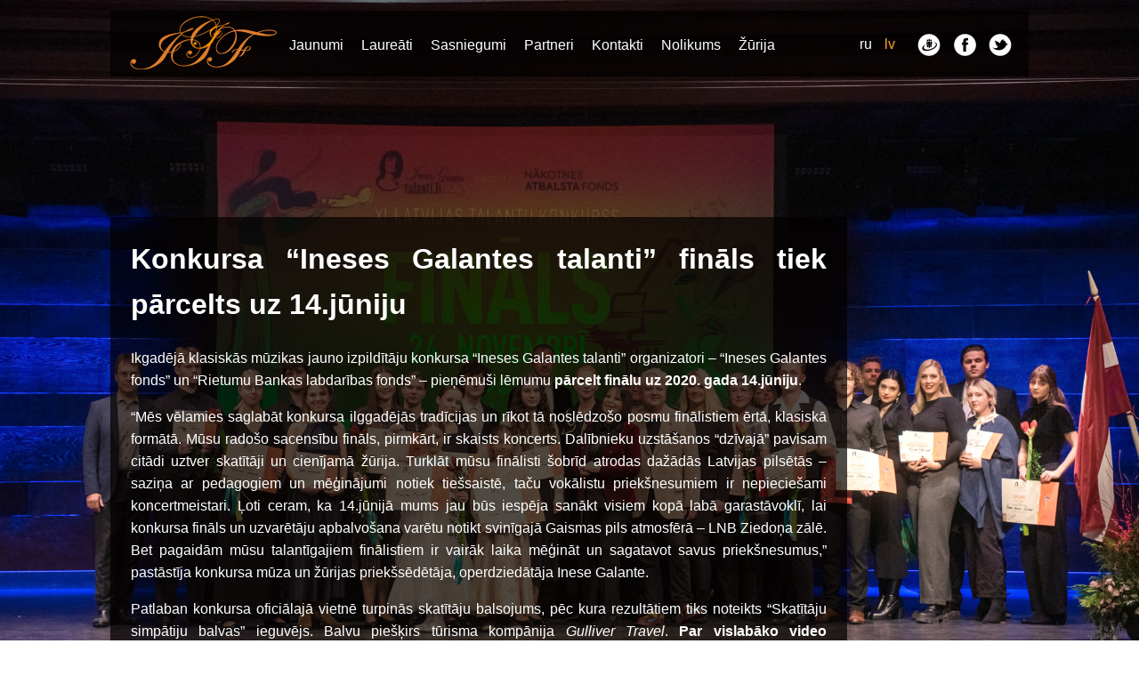

--- FILE ---
content_type: text/html; charset=UTF-8
request_url: http://inesesgalantestalanti.lv/konkursa-ineses-galantes-talanti-finals-tiek-parcelts-uz-14-juniju/
body_size: 4655
content:
                            
                                                                                        <!DOCTYPE html PUBLIC "-//W3C//DTD XHTML 1.0 Transitional//EN" "http://www.w3.org/TR/xhtml1/DTD/xhtml1-transitional.dtd">
<html xmlns="http://www.w3.org/1999/xhtml">
<head>
    <meta charset="UTF-8" />
    <meta name="keywords" content="" />
    <meta name="description" content="">
  <title>Konkursa “Ineses Galantes talanti” fināls tiek pārcelts uz 14.jūniju | Ineses Galantes Talanti.LV Ineses Galantes Fonds Latvia</title>
    				<script type="text/javascript">
					var bhittani_plugin_kksr_js = {"nonce":"09886b03a5","grs":false,"ajaxurl":"http:\/\/inesesgalantestalanti.lv\/wp-admin\/admin-ajax.php","func":"kksr_ajax","msg":"0\/5 (0%)","fuelspeed":400,"thankyou":"Thank you for your vote","error_msg":"An error occurred","tooltip":"1","tooltips":[{"tip":"","color":"#ffffff"},{"tip":"","color":"#ffffff"},{"tip":"","color":"#ffffff"},{"tip":"","color":"#ffffff"},{"tip":"","color":"#ffffff"}]};
				</script>
				<link rel="alternate" type="application/rss+xml" title="Ineses Galantes Talanti.LV Ineses Galantes Fonds Latvia &raquo; Feed" href="http://inesesgalantestalanti.lv/feed/" />
<link rel="alternate" type="application/rss+xml" title="Ineses Galantes Talanti.LV Ineses Galantes Fonds Latvia &raquo; Comments Feed" href="http://inesesgalantestalanti.lv/comments/feed/" />
<link rel='stylesheet' id='bhittani_plugin_kksr-css'  href='http://inesesgalantestalanti.lv/wp-content/plugins/kk-star-ratings/css.css?ver=2.4' type='text/css' media='all' />
<link rel='stylesheet' id='NextGEN-css'  href='http://inesesgalantestalanti.lv/wp-content/plugins/nextgen-gallery/css/nggallery.css?ver=1.0.0' type='text/css' media='screen' />
<link rel='stylesheet' id='dashicons-css'  href='http://inesesgalantestalanti.lv/wp-includes/css/dashicons.min.css?ver=3.8.1' type='text/css' media='all' />
<link rel='stylesheet' id='thickbox-css'  href='http://inesesgalantestalanti.lv/wp-includes/js/thickbox/thickbox.css?ver=20131201' type='text/css' media='all' />
<link rel='stylesheet' id='twentytwelve-fonts-css'  href='http://fonts.googleapis.com/css?family=Open+Sans:400italic,700italic,400,700&#038;subset=latin,latin-ext' type='text/css' media='all' />
<link rel='stylesheet' id='twentytwelve-style-css'  href='http://inesesgalantestalanti.lv/wp-content/themes/ig/style.css?ver=3.8.1' type='text/css' media='all' />
<!--[if lt IE 9]>
<link rel='stylesheet' id='twentytwelve-ie-css'  href='http://inesesgalantestalanti.lv/wp-content/themes/ig/css/ie.css?ver=20121010' type='text/css' media='all' />
<![endif]-->
<link rel='stylesheet' id='wp-paginate-css'  href='http://inesesgalantestalanti.lv/wp-content/plugins/wp-paginate/wp-paginate.css?ver=1.2.4' type='text/css' media='screen' />
<script type='text/javascript' src='http://inesesgalantestalanti.lv/wp-includes/js/jquery/jquery.js?ver=1.10.2'></script>
<script type='text/javascript' src='http://inesesgalantestalanti.lv/wp-includes/js/jquery/jquery-migrate.min.js?ver=1.2.1'></script>
<script type='text/javascript' src='http://inesesgalantestalanti.lv/wp-content/plugins/kk-star-ratings/js.min.js?ver=2.4'></script>
<script type='text/javascript' src='http://inesesgalantestalanti.lv/wp-content/plugins/nextgen-gallery/js/jquery.cycle.all.min.js?ver=2.9995'></script>
<script type='text/javascript' src='http://inesesgalantestalanti.lv/wp-content/plugins/nextgen-gallery/js/ngg.slideshow.min.js?ver=1.06'></script>
<link rel="EditURI" type="application/rsd+xml" title="RSD" href="http://inesesgalantestalanti.lv/xmlrpc.php?rsd" />
<link rel="wlwmanifest" type="application/wlwmanifest+xml" href="http://inesesgalantestalanti.lv/wp-includes/wlwmanifest.xml" /> 
<link rel='prev' title='Sākas skatītāju balsojums tiešsaistē par konkursa “Ineses Galantes talanti” finālistiem' href='http://inesesgalantestalanti.lv/3336/' />
<link rel='next' title='VII konkursa “Ineses Galantes talanti” fināls notiks Latvijas Nacionālajā bibliotēkā' href='http://inesesgalantestalanti.lv/vii-konkursa-ineses-galantes-talanti-finals-notiks-latvijas-nacionalaja-biblioteka/' />
<link rel='canonical' href='http://inesesgalantestalanti.lv/konkursa-ineses-galantes-talanti-finals-tiek-parcelts-uz-14-juniju/' />
<link rel='shortlink' href='http://inesesgalantestalanti.lv/?p=3348' />
<style>.kk-star-ratings { width:120px; }.kk-star-ratings .kksr-stars a { width:24px; }.kk-star-ratings .kksr-stars, .kk-star-ratings .kksr-stars .kksr-fuel, .kk-star-ratings .kksr-stars a { height:24px; }.kk-star-ratings .kksr-star.gray { background-image: url(http://inesesgalantestalanti.lv/wp-content/plugins/kk-star-ratings/gray.png); }.kk-star-ratings .kksr-star.yellow { background-image: url(http://inesesgalantestalanti.lv/wp-content/plugins/kk-star-ratings/yellow.png); }.kk-star-ratings .kksr-star.orange { background-image: url(http://inesesgalantestalanti.lv/wp-content/plugins/kk-star-ratings/orange.png); }</style><!-- <meta name="NextGEN" version="1.9.12" /> -->

<meta http-equiv="Content-Language" content="lv-LV" />
<style type="text/css" media="screen">
.qtrans_flag span { display:none }
.qtrans_flag { height:12px; width:18px; display:block }
.qtrans_flag_and_text { padding-left:20px }
.qtrans_flag_lv { background:url(http://inesesgalantestalanti.lv/wp-content/plugins/qtranslate/flags/lv.png) no-repeat }
.qtrans_flag_en { background:url(http://inesesgalantestalanti.lv/wp-content/plugins/qtranslate/flags/gb.png) no-repeat }
</style>
<link hreflang="en" href="http://inesesgalantestalanti.lv/en/konkursa-ineses-galantes-talanti-finals-tiek-parcelts-uz-14-juniju/" rel="alternate" />
	<style type="text/css">.recentcomments a{display:inline !important;padding:0 !important;margin:0 !important;}</style>
<style type="text/css" id="custom-background-css">
body.custom-background { background-color: #e6e6e6; }
</style>
	<link type="text/css" href="http://inesesgalantestalanti.lv/wp-content/themes/ig/css/jquery.jscrollpane.css" rel="stylesheet" media="all" />
    <link rel="stylesheet" type="text/css" href="http://inesesgalantestalanti.lv/wp-content/themes/ig/css/jquery.vegas.css">
  </head>
<body class="page">
     <div id="wrapper">
         <div class="topmenu">
            <div class="logo">
            	            	<a href="/lv"><img src="http://inesesgalantestalanti.lv/wp-content/themes/ig/images/logo.png" border="0"></a>
            </div>
            <div class="menu">
            	<div style='float: left;width: 745px;margin-top: 5px;'><ul><li><a href="http://inesesgalantestalanti.lv/category/news/"><div class="lable">Jaunumi</div></a></li><li><a href="#"><div class="lable">Laureāti</div></a><ul class='center'><li><a href="http://inesesgalantestalanti.lv/laureati-2014/">2014</a></li><li><a href="http://inesesgalantestalanti.lv/laureati-2015/">2015</a></li><li><a href="http://inesesgalantestalanti.lv/laureati-2016/">2016</a></li><li><a href="http://inesesgalantestalanti.lv/laureati-2017/">2017</a></li><li><a href="http://inesesgalantestalanti.lv/laureati-2018/">2018</a></li><li><a href="http://inesesgalantestalanti.lv/laureati-2019/">2019</a></li><li><a href="http://inesesgalantestalanti.lv/laureati-2020/">2020</a></li><li><a href="http://inesesgalantestalanti.lv/laureati-2021/">2021</a></li><li><a href="http://inesesgalantestalanti.lv/laureati-2022/">2022</a></li><li><a href="http://inesesgalantestalanti.lv/laureati-2023/">2023</a></li><li><a href="http://inesesgalantestalanti.lv/laureati-2024/">2024</a></li><li><a href="http://inesesgalantestalanti.lv/laureati-2025/">2025</a></li></ul></li><li><a href="http://inesesgalantestalanti.lv/sasniegumi/"><div class="lable">Sasniegumi</div></a></li><li><a href="http://inesesgalantestalanti.lv/ineses-galantes-talanti-partneri-2014/"><div class="lable">Partneri</div></a></li><li><a href="http://inesesgalantestalanti.lv/ineses-galantes-fonds-kontakti/"><div class="lable">Kontakti</div></a></li><li><a href="http://inesesgalantestalanti.lv/"><div class="lable">Nolikums</div></a></li><li><a href="http://inesesgalantestalanti.lv/zurija/"><div class="lable">Žūrija</div></a></li></ul></div>
	<div style='float: right;margin-top: -54px;width: 200px;margin-right: -6px;'>
		<ul class='right' style='float: left;margin-top: 19px;margin-right: 15px;'><li class="lng2"><a href="http://inesesgalantestalanti.lv/ru/konkursa-ineses-galantes-talanti-finals-tiek-parcelts-uz-14-juniju/"><div class="lable">ru</div></a></li>
   					<li class="lng1 current1"><a href="http://inesesgalantestalanti.lv/lv/konkursa-ineses-galantes-talanti-finals-tiek-parcelts-uz-14-juniju/"><div class="lable">lv</div></a></li></ul>
        <ul class='right'>
            <li><a href='http://www.draugiem.lv/inesesgalantesfonds'><img src='http://inesesgalantestalanti.lv/wp-content/themes/ig/images/icon-draugiem-w.png' border='0'></a></li>
            <li><a href='https://www.facebook.com/inessagalante'><img src='http://inesesgalantestalanti.lv/wp-content/themes/ig/images/icon-facebook-w.png' border='0'></a></li>
            <li><a href='https://twitter.com/Inese_Galante'><img src='http://inesesgalantestalanti.lv/wp-content/themes/ig/images/icon-twitter-w.png' border='0'></a></li>
            
        </ul>
     </div>            	
            </div>
        </div>

        <div class="content">

								  
				  <div class="page">
							<h1 class="entry-title">Konkursa “Ineses Galantes talanti” fināls tiek pārcelts uz 14.jūniju</h1>

		<p>Ikgadējā klasiskās mūzikas jauno izpildītāju konkursa “Ineses Galantes talanti” organizatori – “Ineses Galantes fonds” un “Rietumu Bankas labdarības fonds” – pieņēmuši lēmumu <strong>pārcelt finālu uz 2020. gada 14.jūniju</strong>. </p>
<p>“Mēs vēlamies saglabāt konkursa ilggadējās tradīcijas un rīkot tā noslēdzošo posmu finālistiem ērtā, klasiskā formātā. Mūsu radošo sacensību fināls, pirmkārt, ir skaists koncerts. Dalībnieku uzstāšanos “dzīvajā” pavisam citādi uztver skatītāji un cienījamā žūrija. Turklāt mūsu finālisti šobrīd atrodas dažādās Latvijas pilsētās &#8211; saziņa ar pedagogiem un mēģinājumi notiek tiešsaistē, taču vokālistu priekšnesumiem ir nepieciešami koncertmeistari. Ļoti ceram, ka 14.jūnijā mums jau būs iespēja sanākt visiem kopā labā garastāvoklī, lai konkursa fināls un uzvarētāju apbalvošana varētu notikt svinīgajā Gaismas pils atmosfērā – LNB Ziedoņa zālē. Bet pagaidām mūsu talantīgajiem finālistiem ir vairāk laika mēģināt un sagatavot savus priekšnesumus,” pastāstīja konkursa mūza un žūrijas priekšsēdētāja, operdziedātāja Inese Galante. </p>
<p>Patlaban konkursa oficiālajā vietnē turpinās skatītāju balsojums, pēc kura rezultātiem tiks noteikts “Skatītāju simpātiju balvas” ieguvējs. Balvu piešķirs tūrisma kompānija <i>Gulliver Travel</i>. <strong>Par vislabāko video priekšnesumu var balsot līdz 30.maijam.</strong></p>
<p>Šogad konkursa finālā iekļuva 27 dalībnieki, to vidū septiņi vokālisti, seši pretendenti kategorijā “Taustiņinstrumentu spēle”, septiņi – kategorijā “Stīgu instrumentu spēle” un septiņi finālisti, kas pretendē uz uzvaru kategorijā “Pūšaminstrumentu / sitaminstrumentu spēle”. Finālistu vidū ir jauni, talantīgi vokālisti un instrumentālisti no visas Latvijas, visjaunākajam ir tikai desmit gadu.</p>
				  </div>

				  				
				  <div style="clear: both;"></div>

				
</div>
 </div>
		<script src="http://ajax.googleapis.com/ajax/libs/jquery/1.8.3/jquery.min.js"></script>
        <script src="http://code.jquery.com/ui/1.10.3/jquery-ui.js"></script>
        <script src="http://inesesgalantestalanti.lv/wp-content/themes/ig/js/jquery.jscrollpane.min.js"></script>
        <script src="http://inesesgalantestalanti.lv/wp-content/themes/ig/js/jquery.mousewheel.js"></script>
        <script src="http://inesesgalantestalanti.lv/wp-content/themes/ig/js/jquery.vegas.js"></script>
        <script>
            $(function() {

                $('#rightmenu').jScrollPane({mouseWheelSpeed: 100, contentWidth: "300px", autoReinitialise: true});
                $.vegas({
                    src:'http://inesesgalantestalanti.lv/wp-content/uploads/2024/11/Finalisti_20241.jpg',
                    valign:'top', 
                    align:'center',
					complete: function(){
											}
                });
				

            });
        </script>


<script type="text/javascript" src="http://inesesgalantestalanti.lv/wp-content/themes/ig/js/jquery.session.js"></script>
</div>

<script type="text/javascript">
if(jQuery.session.get('videoembed') == 'stop') { jQuery('div#main_video').html(''); }
jQuery('div#main_video div.videoemb a').click(function(){ closeEmb() });
function closeEmb() { jQuery('div#main_video').html(''); jQuery.session.set('videoembed', 'stop'); }; 
</script>


<script type="text/javascript">tb_pathToImage = "http://inesesgalantestalanti.lv/wp-includes/js/thickbox/loadingAnimation.gif";tb_closeImage = "http://inesesgalantestalanti.lv/wp-includes/js/thickbox/tb-close.png";</script>
<script type='text/javascript'>
/* <![CDATA[ */
var thickboxL10n = {"next":"Next >","prev":"< Prev","image":"Image","of":"of","close":"Close","noiframes":"This feature requires inline frames. You have iframes disabled or your browser does not support them.","loadingAnimation":"http:\/\/inesesgalantestalanti.lv\/wp-includes\/js\/thickbox\/loadingAnimation.gif"};
/* ]]> */
</script>
<script type='text/javascript' src='http://inesesgalantestalanti.lv/wp-includes/js/thickbox/thickbox.js?ver=3.1-20121105'></script>

<script>
  (function(i,s,o,g,r,a,m){i['GoogleAnalyticsObject']=r;i[r]=i[r]||function(){
  (i[r].q=i[r].q||[]).push(arguments)},i[r].l=1*new Date();a=s.createElement(o),
  m=s.getElementsByTagName(o)[0];a.async=1;a.src=g;m.parentNode.insertBefore(a,m)
  })(window,document,'script','//www.google-analytics.com/analytics.js','ga');

  ga('create', 'UA-42372980-1', 'inesegalante.com');
  ga('send', 'pageview');

</script>

</body>
</html>

--- FILE ---
content_type: text/css
request_url: http://inesesgalantestalanti.lv/wp-content/themes/ig/style.css?ver=3.8.1
body_size: 1948
content:
body, html {
	font-family: Arial, sans-serif;
	color: #333;
	margin: 0px;
    padding: 0px;
    height: 100%;
}


a {
	color: #FFA32F;
	text-decoration: none;
	outline: none;
}

a:hover {
	color: #FFA32F;
}


/*======================= top menu ==================================*/

.topmenu {
	position: relative;
	width: 1000px;
	margin: 0 auto;
	top: 12px;
	height: 62px;
	padding: 6px 10px 6px 22px;
	background-image: url('images/bckgopacity.png');
}

.logo {
	float: left;
}

.menu {
	padding-top: 3px;
}

.menu ul {
	list-style: none;
    margin-left: -26px
}

.menu ul li {
	display: inline-block;
	margin-right: 20px;
}

.menu ul.right li {
	display: inline-block;
	margin-right: 10px;
}

.menu ul li a {
	color: #FFFFFF;
}

.menu ul li a:hover {
	color: #FFA32F;

}

.current1 a div,
.current2 a div,
.current3 a div,
.current_menu > a div{
	color: #FFA32F;
}

/*--------- submenu -----------*/

.menu ul li ul {
	display:none;
}

.menu ul li:hover ul {
	display:block;
	position:absolute;
	margin-left:-40px;
	padding-top:30px;
}

.menu ul li ul li {
	display:inline-block;
	padding:10px;
	margin:0;
	background-image: url('images/bckgopacity.png');
}


/*============================== content =======================*/

.content {
position: relative;
width: 1022px!important;
top: 170px;
bottom: 50px;
margin: 0 auto;
-webkit-font-smoothing: subpixel-antialiased;
}

.content div.page {
	position: relative;
	float: left;
	width: 782px;
	left: -5px;
	background-image: url('images/bckgopacity.png');
	color: #FFF;
	padding: 1px 23px;
	line-height: 1.6;
	text-align: justify;
}

.content div.afishi {
	position: relative;
    float: left;
    width: 156px;
    left: 17px;
    background-image: url('images/bckgopacity.png');
    color: #FFF;
    line-height: 1.6;
    text-align: justify;
    padding: 19px 13px 0px 13px;
   
}

.content div.afishi a {
	color: #FFF;
}

.content div.afishi div {
	margin-bottom: 20px;
	text-align: center;
}

.content div.afishi div.afishiheader{
	font-size: 25px;
	text-align: center;
	margin-bottom: 4px;
}


/*======================================== PAGINATION =============================================*/

.wp-paginate li a {
	border: none;
	font-size:12px;
  	background-color: #FFFFFF!important;
}

.wp-paginate li span.current, .wp-paginate li:hover > a, .wp-paginate li.active a {
	font-size:12px;
	color:#FFF;
	border: none;
	background-color: #FFA32F!important;	
}


/*======================================== FORM =============================================*/

input[type="text"] {
	width: 400px;
	height: 15px;
	padding: 5px;
	border: 3px solid #D38D24;
	background-color: #FFF;
	font-family: Arial, sans-serif;
	-moz-opacity: 0.90;
	-khtml-opacity: 0.90;
	opacity: 0.90;
	-ms-filter:"progid:DXImageTransform.Microsoft.Alpha"(Opacity=90);
	filter: progid:DXImageTransform.Microsoft.Alpha(opacity=90);
	filter:alpha(opacity=90);
}

input[type="submit"] {
	background-color: #FFA32F;
	border: 2px solid #FFFFFF;
	color: #FFFFFF;
	font-weight: bold;
	padding: 5px;
	min-width: 90px;
	height: 35px;
}

select {
	width: 415px;
	height: 35px;
	padding: 5px;
	border: 3px solid #D38D24;
	background-color: #FFF;
	font-family: Arial, sans-serif;
	-moz-opacity: 0.90;
	-khtml-opacity: 0.90;
	opacity: 0.90;
	-ms-filter:"progid:DXImageTransform.Microsoft.Alpha"(Opacity=90);
	filter: progid:DXImageTransform.Microsoft.Alpha(opacity=90);
	filter:alpha(opacity=90);
}

textarea {
	width: 401px;
	min-height: 100px;
	padding: 5px;
	border: 3px solid #D38D24;
	margin: 2px 0px;
	height: 100px;
	background-color: #FFF;
	font-family: Arial, sans-serif;
	opacity: 0.8;
}

label {
	font-weight: bold;
}

table.form_reg tr td {
	padding-bottom: 10px;
}

/*======================================== FORM =============================================*/

input[type="text"] {
	width: 400px;
	height: 15px;
	padding: 5px;
	border: 3px solid #D38D24;
	background-color: #FFF;
	font-family: Arial, sans-serif;
	-moz-opacity: 0.90;
	-khtml-opacity: 0.90;
	opacity: 0.90;
	-ms-filter:"progid:DXImageTransform.Microsoft.Alpha"(Opacity=90);
	filter: progid:DXImageTransform.Microsoft.Alpha(opacity=90);
	filter:alpha(opacity=90);
}

input[type="submit"] {
	background-color: #FFA32F;
	border: 2px solid #FFFFFF;
	color: #FFFFFF;
	font-weight: bold;
	padding: 5px;
	min-width: 90px;
	height: 35px;
	cursor: pointer;
}

select {
	width: 415px;
	height: 35px;
	padding: 5px;
	border: 3px solid #D38D24;
	background-color: #FFF;
	font-family: Arial, sans-serif;
	-moz-opacity: 0.90;
	-khtml-opacity: 0.90;
	opacity: 0.90;
	-ms-filter:"progid:DXImageTransform.Microsoft.Alpha"(Opacity=90);
	filter: progid:DXImageTransform.Microsoft.Alpha(opacity=90);
	filter:alpha(opacity=90);
}

textarea {
	width: 401px;
	min-height: 100px;
	padding: 5px;
	border: 3px solid #D38D24;
	margin: 2px 0px;
	height: 100px;
	background-color: #FFF;
	font-family: Arial, sans-serif;
	opacity: 0.8;
}

label {
	font-weight: bold;
}

table.form_reg tr td {
	padding-bottom: 10px;
}


/*======================================== POPUP =============================================*/

.popw {
	width: 350px;
	height: 150px;
	background: #FFFFFF;
	color: #000;
	margin-left: -175px;
	padding: 10px;
	position: fixed;
	z-index: 999;
	left: 50%;
	top: 150px;
	border: 6px solid #D38D24;
}

.popw div.closbtn {
	position: absolute;
	float: right;
	right: 11px;
	top: 11px;
	width: 20px;
	height: 20px;
	cursor: pointer;
	text-align: center;
}

div.overlay {
	position: fixed;
	z-index: 999;
	top: 0;
	left: 0;
	width: 100%;
	height: 100%;
	background-image: url('images/bckgopacity.png');
}




.videoembed {
   display: none;
   position: fixed;
   background-color: #FFA32F;
   width: 700px;
   height: 500px;
   top: 63px;
   left: 50%;
   margin-left: -450px;
   padding: 4px;
   z-index: 999;
}


.videoembclose {
   position: absolute;
   top: -39px;
   right: -3px;
   width: 40px;
   height: 40px;
   z-index: 999999999;
   cursor: pointer;
   background-image: url('images/closebtn.png');
   background-repeat:no-repeat;
   background-position:center;
}

div.comments-area label { display: block; }
div.comments-area ul li { list-style: none; }
div.comments-area div#respond {
	margin-left: 41px;
	width: 700px;
}

article.comment {
  border-top: 4px solid #FFA32F;
  margin-bottom: 10px;
  padding: 10px;
  background-image: url('images/bckgopacity.png');
  margin-left: -38px;
  -webkit-border-radius: 7px;
  -moz-border-radius: 7px;
  border-radius: 7px;
}

header.comment-meta img {
  float: left;
  margin-right: 14px;
}

div.comments-area time {
  float: right;
  margin-right: 10px;
  font-size: 12px;
}

h3 {
	border-bottom: 1px solid #ccc;
	color: #FFA32F;
}
h3 > span {
	float: right;
	font-weight: normal;
	font-size: 17px;
	color: #FFF;
}
h3 span span.vote {
	float: left;
}

table.uinfo tr td {
	vertical-align: top;
	border-bottom: 1px solid #ccc;
}

div#playbtn {
  position: absolute;
  cursor: pointer;
  width: 185px;
  height: 104px;
  background-image: url('images/play-button.png');
  background-repeat: no-repeat;
  background-position: 64px;
  border: 1px solid #FFFFFF;
}

/*============================== MAINE PAGE VIDEO FRAME ======================================*/


.overly {
   position: fixed;
   top: 0;
   left: 0;
   width: 100%;
   height: 100%;
   background-image: url('images/bckgopacity.png');
}

.videoemb {
   position: fixed;
   background-color: #FFF;
   width: 900px;
   height: 500px;
   top: 63px;
   left: 50%;
   margin-left: -509px;
}


.videoembclosebtn {
   position: absolute;
   top: -39px;
   right: -3px;
   width: 40px;
   height: 40px;
   z-index: 999999999;
   cursor: pointer;
   background-image: url('images/closebtn.png');
   background-repeat:no-repeat;
   background-position:center;
}


/*================================ OTHER ============================================*/
a#votebtn {
	float: left;
}

a#votebtn img {
	float: left;
	border-radius:6px;
	-webkit-border-radius: 6px;
	-moz-border-radius: 6px;
}


span#votecnt {
	float: left;
	display: inline-block;
	background-color: #ECECEC;
	height: 19px;
	color: #000000;
	border-radius: 4px;
	-webkit-border-radius: 4px;
	-moz-border-radius: 4px;
	margin-top: 0px;
	font-size: 12px;
	padding-right: 8px;
	text-align: center;
	padding-top: 1px;
	font-weight: bold;
	margin-left: 5px;
	border: 2px solid #797777;
	}

span#votecnt div {
	float: left;
	width: 15px;
	background-image: url(/wp-content/plugins/konkurs_inese_talant/frontend/images/Like_talanti_lv_left1.png);
	background-repeat: no-repeat;
	background-position: 0px -3px;
	height: 23px;
	margin-left: -6px;
	border-radius: 4px;
	-webkit-border-radius: 4px;
	-moz-border-radius: 4px;
}

--- FILE ---
content_type: text/css
request_url: http://inesesgalantestalanti.lv/wp-content/themes/ig/css/jquery.vegas.css
body_size: 185
content:
.vegas-background {
	image-rendering: optimizeQuality;
	-ms-interpolation-mode: bicubic;
	z-index:-2;
    /* counteracts global img modification by twitter bootstrap library */
    max-width: none !important;
}